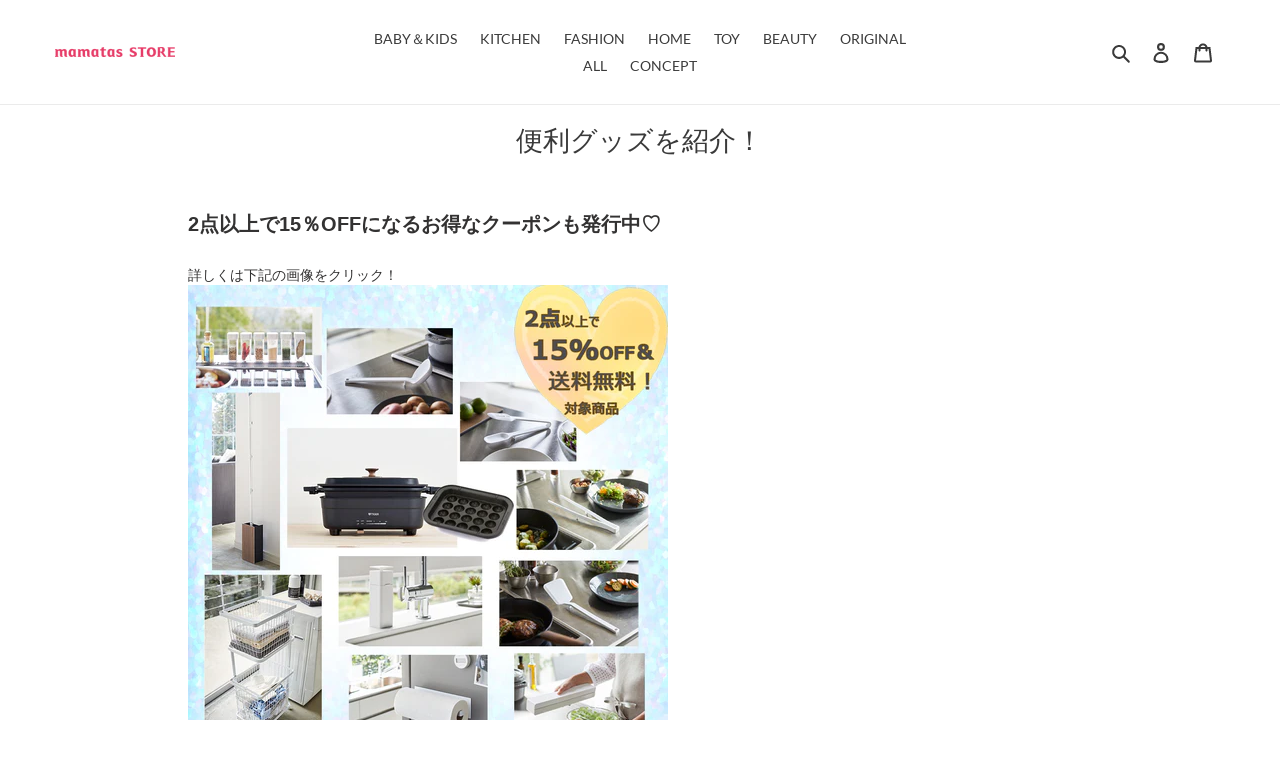

--- FILE ---
content_type: text/css
request_url: https://mamatas.store/cdn/shop/t/18/assets/mamatas.scss.css?v=34008651242034010801697507539
body_size: 168
content:
@charset "UTF-8";hr{margin:25px 0}table{margin-bottom:16px}.main-content{padding-top:20px}.index-section{padding-top:24px;padding-bottom:0}.product-single__description{margin-top:0}.shopify-payment-button__button--hidden{display:none!important}.template-product .gsinventory{display:none}.template-product .product-form{padding-top:0}.index-section .hero__overlay:before{display:none}.index-section .hero__inner{padding:0}.index-section .page-width{padding-left:0;padding-right:0;height:100%}.index-section .hero__btn{margin-top:0;display:block;height:100%;background-color:#0000!important;text-indent:-9999px}.grid--view-items{padding-top:5px}.mama-item-new:before{position:absolute;top:-5px;left:-5px;z-index:2;width:45px;height:24px;content:"";background:url(//mamatas.store/cdn/shop/t/18/assets/icon-new.svg?v=8340461856747556291661689700) center center no-repeat;background-size:45px 24px}.mama-item-popular:before{position:absolute;top:-5px;left:-5px;z-index:2;width:41px;height:24px;content:"";background:url(//mamatas.store/cdn/shop/t/18/assets/icon-popular.svg?v=93101681470221833551661689700) center center no-repeat;background-size:41px 24px}.mama-item-limited:before{position:absolute;top:-5px;left:-5px;z-index:2;width:41px;height:24px;content:"";background:url(//mamatas.store/cdn/shop/t/18/assets/icon-limited.svg?v=92887424144237313671661689700) center center no-repeat;background-size:41px 24px}.mama-item-sale:before{position:absolute;top:-5px;left:-5px;z-index:2;width:48px;height:24px;content:"";background:url(//mamatas.store/cdn/shop/t/18/assets/icon-sale.svg?v=153958584676108239351661689700) center center no-repeat;background-size:48px 24px}.mama-item-restore:before{position:absolute;top:-5px;left:-5px;z-index:2;width:57px;height:24px;content:"";background:url(//mamatas.store/cdn/shop/t/18/assets/icon-restock.svg?v=57847287784218109301661689700) center center no-repeat;background-size:57px 24px}.mama-item-recommend:before{position:absolute;top:-5px;left:-5px;z-index:2;width:73px;height:24px;content:"";background:url(//mamatas.store/cdn/shop/t/18/assets/icon-recommend.svg?v=88042265051176400761661689700) center center no-repeat;background-size:73px 24px}.mama-item-soldout:before{position:absolute;top:-5px;left:-5px;z-index:2;width:86px;height:24px;content:"";background:url(//mamatas.store/cdn/shop/t/18/assets/icon-soldout.svg?v=72967996898877085711661689700) center center no-repeat;background-size:86px 24px}@media screen and (max-width: 750px){.mama-pc{display:none}}@media screen and (min-width: 750.01px){.mama-sp{display:none}}.mama-product-variants{margin-bottom:3rem}.mama-product-variants-header{display:flex;justify-content:space-between;align-items:center;height:48px;background:#eee;padding:0 16px}.mama-product-variants-header-btn{border:none}.mama-product-variant{display:flex;align-items:center;justify-content:center;border-bottom:1px solid #e6e6e6;padding:8px 0}.mama-product-variant:first-child{border-top:1px solid #e6e6e6}.mama-product-variant-image,.mama-product-variant-image-empty{flex:0 0 80px;width:80px;height:80px;object-fit:cover}.mama-product-variant-info{flex:1;padding:12px;font-size:12px;letter-spacing:.05em}.mama-product-variant-quantity{color:#595757;margin-bottom:4px}.mama-product-variant-option{color:#b3b3b3}.mama-product-variant-btn{width:300px}.mama-product-variant-btn-bis{display:inline-block;width:300px;font-size:small;text-decoration:underline;text-align:center}.mama-product-sp-footer{position:fixed;bottom:0;left:0;z-index:100;display:flex;align-items:center;justify-content:center;width:100%;min-height:64px;background-color:#f4f4f4;padding:12px 16px}.mama-product-sp-footer__price{flex:1;padding-right:16px;font-size:24px}.mama-product-sp-footer__tax{font-size:12px;margin-top:-4px}.mama-product-sp-footer__btn{width:180px;margin-bottom:0}@media screen and (max-width: 750px){.mama-product-variants{margin-bottom:0;position:fixed;left:0;bottom:-100%;z-index:101;background:#fff;width:100%;max-height:100%;padding:0;overflow-y:scroll;transition:bottom .5s ease}.mama-product-variants.is-visible{bottom:0}.mama-product-variant{flex-wrap:wrap;padding-left:16px;padding-right:16px}.mama-product-variant-btn{margin-top:8px;width:160px}.mama-product-variant-btn-bis{width:160px}.mama-product-variant-image,.mama-product-variant-image-empty{flex:0 0 40px;width:40px;height:40px}}@media screen and (min-width: 750.01px){.mama-product-variants-header,.mama-product-sp-footer{display:none}}.mama-collection-1row{width:100%;padding-left:1em;padding-right:1em;overflow-x:scroll}
/*# sourceMappingURL=/cdn/shop/t/18/assets/mamatas.scss.css.map?v=34008651242034010801697507539 */
